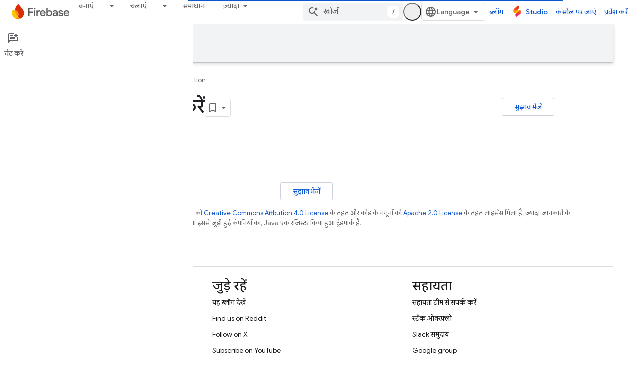

--- FILE ---
content_type: text/javascript
request_url: https://www.gstatic.com/devrel-devsite/prod/v3df8aae39978de8281d519c083a1ff09816fe422ab8f1bf9f8e360a62fb9949d/firebase/js/devsite_devsite_nav_buttons_module__hi.js
body_size: -853
content:
(function(_ds){var window=this;var Jva=async function(a){a.name=a.getAttribute("name")||"";if(a.name){a.type=(new Map([["filled","button-primary"],["text","button-white"]])).get(a.getAttribute("type")||"")||"";const d=Array.from(a.querySelectorAll("button"));var b=d.map(g=>g.getAttribute("value")),c;const e=((c=a.querySelector("[default]"))==null?void 0:c.getAttribute("value"))||"",f=a.getAttribute("param");b=(c=_ds.C().searchParams.get(a.name))&&b.includes(c);if(!c||!b)if(f==="always"||e!=="")Hva(a,e),c=e;for(const g of d)c===
g.getAttribute("value")?g.setAttribute("selected",""):g.removeAttribute("selected"),a.type&&g.classList.add(a.type);a.eventHandler.listen(a,"click",async g=>{var h=g.target;(g=h.getAttribute("value"))&&!h.hasAttribute("selected")&&(h=g,f==="reset"&&g===e&&(h=null),await Iva(a,h))});b&&c&&a.Ba({category:"Site-Wide Custom Events",action:"devsite-nav-buttons url param",label:`${a.name}=${c}`})}},Hva=function(a,b){const c=_ds.C();c.searchParams.set(a.name,b);_ds.wo(c.href,!0,!1)},Iva=async function(a,
b){const c=_ds.C();a.id&&(c.hash=a.id);b?c.searchParams.set(a.name,b):c.searchParams.delete(a.name);await (await _ds.v()).fetchPage(c.href,!0)},b5=class extends _ds.Lm{constructor(){super(...arguments);this.eventHandler=new _ds.u;this.type=this.name=""}connectedCallback(){Jva(this)}disconnectedCallback(){_ds.D(this.eventHandler)}};b5.prototype.disconnectedCallback=b5.prototype.disconnectedCallback;b5.prototype.connectedCallback=b5.prototype.connectedCallback;try{customElements.define("devsite-nav-buttons",b5)}catch(a){console.warn("devsite.app.customElement.DevsiteNavButtons",a)};})(_ds_www);


--- FILE ---
content_type: text/javascript
request_url: https://www.gstatic.com/devrel-devsite/prod/v3df8aae39978de8281d519c083a1ff09816fe422ab8f1bf9f8e360a62fb9949d/firebase/js/devsite_devsite_cookie_notification_bar_module__hi.js
body_size: -867
content:
(function(_ds){var window=this;var w1=function(){return"devsite-cookie-notification-bar"},Bra=async function(a){const b=await _ds.v(),c=document.documentElement.lang||"en";var d=b.getConfig();const e=_ds.A(d,16),f=_ds.hk(d,30);d=_ds.dk(d,31);await b.hasMendelFlagAccess("MiscFeatureFlags","regional_cookie_consent_exemption")?(a.ea=!0,a.ma.resolve()):f===4?a.o=new _ds.sS(a,{category:"2A",language:c,siteId:e,analyticsStorage:d}):f===3?a.o=new _ds.sS(a,{category:"2B",language:c,siteId:e,analyticsStorage:d}):(a.ea=!0,a.ma.resolve())},
Cra=function(a){a.o&&(a.o.listen("loaded",async()=>{a.ma.resolve();const b=await _ds.v();await x1(a);await a.hasAccepted()?await b.getStorage().set("cookies_accepted","","true"):(await b.getStorage().remove("cookies_accepted",""),await _ds.is(b.getStorage()));a.dispatchEvent(new CustomEvent("devsite-analytics-observation",{detail:{category:"cookie_bar",action:"loaded"},bubbles:!0}))}),a.o.listen("visibilitychange",()=>{x1(a)}),a.o.listen("statuschange",async()=>{const b=await _ds.v(),c=await a.hasAccepted();
c?await b.getStorage().get("cookies_accepted","")!=="true"&&await b.getStorage().set("cookies_accepted","","true"):(await b.getStorage().remove("cookies_accepted",""),await _ds.is(b.getStorage()));a.dispatchEvent(new CustomEvent("devsite-analytics-observation",{detail:{category:"cookie_bar",action:"status_changed",label:c?"accepted":"rejected"},bubbles:!0}))}),a.eventHandler.listen(document.body,"devsite-sticky-resize",()=>x1(a)))},x1=async function(a){if(a.o){var b=await a.o.rendered;b instanceof
HTMLElement&&(await a.isVisible()?document.body.style.setProperty("--devsite-cookie-bar-height",getComputedStyle(b).height):document.body.style.removeProperty("--devsite-cookie-bar-height"))}},y1=class extends _ds.dC{constructor(){super(...arguments);this.ma=new _ds.Ah;this.o=null;this.ea=!1;this.eventHandler=new _ds.u}Na(){return this}async connectedCallback(){super.connectedCallback();await Bra(this);Cra(this)}disconnectedCallback(){super.disconnectedCallback();if(this.o){let a;(a=this.o)==null||
a.destroy()}document.body.style.removeProperty("--devsite-cookie-bar-height");this.ma=new _ds.Ah;_ds.D(this.eventHandler)}async hasAccepted(){await this.ready();if(this.ea)return!0;let a;return((a=this.o)==null?void 0:a.status)==="ACCEPTED"||!1}async isVisible(){await this.ready();let a;return((a=this.o)==null?void 0:a.visible)||!1}async ready(){return this.ma.promise}async getCookieNotificationBar(){await this.ready();return this.o}};y1.prototype.getCookieNotificationBar=y1.prototype.getCookieNotificationBar;
y1.getTagName=w1;try{window.customElements.define(w1(),y1)}catch(a){console.warn("Unrecognized DevSite custom element - DevsiteCookieNotificationBar",a)};})(_ds_www);


--- FILE ---
content_type: text/javascript
request_url: https://www.gstatic.com/devrel-devsite/prod/v3df8aae39978de8281d519c083a1ff09816fe422ab8f1bf9f8e360a62fb9949d/firebase/js/devsite_devsite_recommendations_sidebar_module__hi.js
body_size: -867
content:
(function(_ds){var window=this;var eza=function(a){a=a.recommendations;const b=_ds.U(_ds.eD(),'<div class="devsite-recommendations-sidebar-heading" role="heading" aria-level="2"><a href="#recommendations-link" class="devsite-nav-title devsite-recommendations-sidebar-heading-link" data-category="Site-Wide Custom Events" data-label="devsite-recommendation side-nav title" data-action="click" data-tooltip="');_ds.V(b,_ds.GC("\u0938\u0941\u091d\u093e\u092f\u093e \u0917\u092f\u093e \u0915\u0949\u0928\u094d\u091f\u0947\u0902\u091f \u0926\u0947\u0916\u0947\u0902"));
_ds.U(b,'"><svg class="devsite-recommendations-sidebar-icon" xmlns="http://www.w3.org/2000/svg" viewBox="0 0 24 24" aria-hidden="true"><path d=\'M12.5,8.5L10,3L7.5,8.5L2,11l5.5,2.5L10,19l2.5-5.5L18,11L12.5,8.5z M18,13l-1.25,2.75L14,17l2.75,1.25L18,21l1.25-2.75 L22,17l-2.75-1.25L18,13z\'/></svg><span class="devsite-nav-text devsite-nav-title">');_ds.V(b,"\u0906\u092a\u0915\u0947 \u0932\u093f\u090f \u0938\u0941\u091d\u093e\u0935");_ds.U(b,'</span></a></div><ul class="devsite-nav-list">');const c=a.length;
for(let d=0;d<c;d++)_ds.V(b,dza(a[d]));_ds.U(b,"</ul>");return b},dza=function(a){let b='<li class="devsite-nav-item"><a href="'+_ds.S(_ds.WC(a.getUrl()+"?"+_ds.A(a,8)))+'" class="devsite-nav-title devsite-recommendations-sidebar-title" data-category="Site-Wide Custom Events" data-label="devsite-recommendation side-nav link" data-action="click"><span class="devsite-nav-text" tooltip="">';const c=[a.getTitle(),_ds.A(a,3),_ds.A(a,4)];b+=_ds.zC(c.filter(d=>d.length>0)[0])+'</span></a><div class="significatio-card-meta">';
a='<span class="significatio-date" date="'+_ds.S(_ds.y(a,_ds.Uu,7).getSeconds())+'"></span> \u0915\u094b \u0905\u092a\u0921\u0947\u091f \u0915\u093f\u092f\u093e \u0917\u092f\u093e';return(0,_ds.O)(b+a+"</div></li>")};var fza=function(a){a.eventHandler.listen(a,"click",b=>{b.target.classList.contains("devsite-nav-title")&&(b=b.target,a.j&&a.j.classList.remove("devsite-nav-active"),b.classList.add("devsite-nav-active"),a.j=b)});a.eventHandler.listen(document,"devsite-on-recommendations",b=>{b=b.getBrowserEvent();if((b==null?0:b.detail)&&(0,_ds.xX)(b.detail)&&_ds.hk(b.detail,5)===3){b=b.detail;a.render(b);if(b=b==null?void 0:_ds.vX(b)){for(const c of b)if(b=c.getMetadata())b={targetPage:c.getUrl(),targetRank:_ds.ek(b,
2),targetType:_ds.hk(b,3),targetIdenticalDescriptions:_ds.ek(b,4),targetTitleWords:_ds.ek(b,5),targetDescriptionWords:_ds.ek(b,6),experiment:_ds.A(b,7)},b={category:"Site-Wide Custom Events",action:"recommended-right-nav",label:c.getUrl(),nonInteraction:!0,additionalParams:{recommendations:b}},a.dispatchEvent(new CustomEvent("devsite-analytics-observation",{detail:b,bubbles:!0}));a.m.resolve()}else a.m.reject("empty");a.classList.add("recommendations-rendered")}});a.eventHandler.listen(document.body,
"devsite-recommendations-disconnected",()=>{_ds.un(a);a.classList.remove("recommendations-rendered")})},gza=class extends _ds.Lm{constructor(){super();this.eventHandler=new _ds.u(this);this.m=new _ds.Ah;this.j=null}connectedCallback(){fza(this)}disconnectedCallback(){_ds.D(this.eventHandler)}render(a){_ds.rt(this,eza,{recommendations:_ds.vX(a),Pz:_ds.A(a,6)});a=Array.from(this.querySelectorAll(".significatio-date"));for(const b of a){a=b.getAttribute("date");try{b.textContent=(new Date(Number(a)*
1E3)).toLocaleDateString("default",{month:"short",year:"numeric",day:"numeric"})}catch(c){}}}};try{customElements.define("devsite-recommendations-sidebar",gza)}catch(a){console.warn("Unrecognized DevSite custom element - DevsiteRecommendationsSidebar",a)};})(_ds_www);
